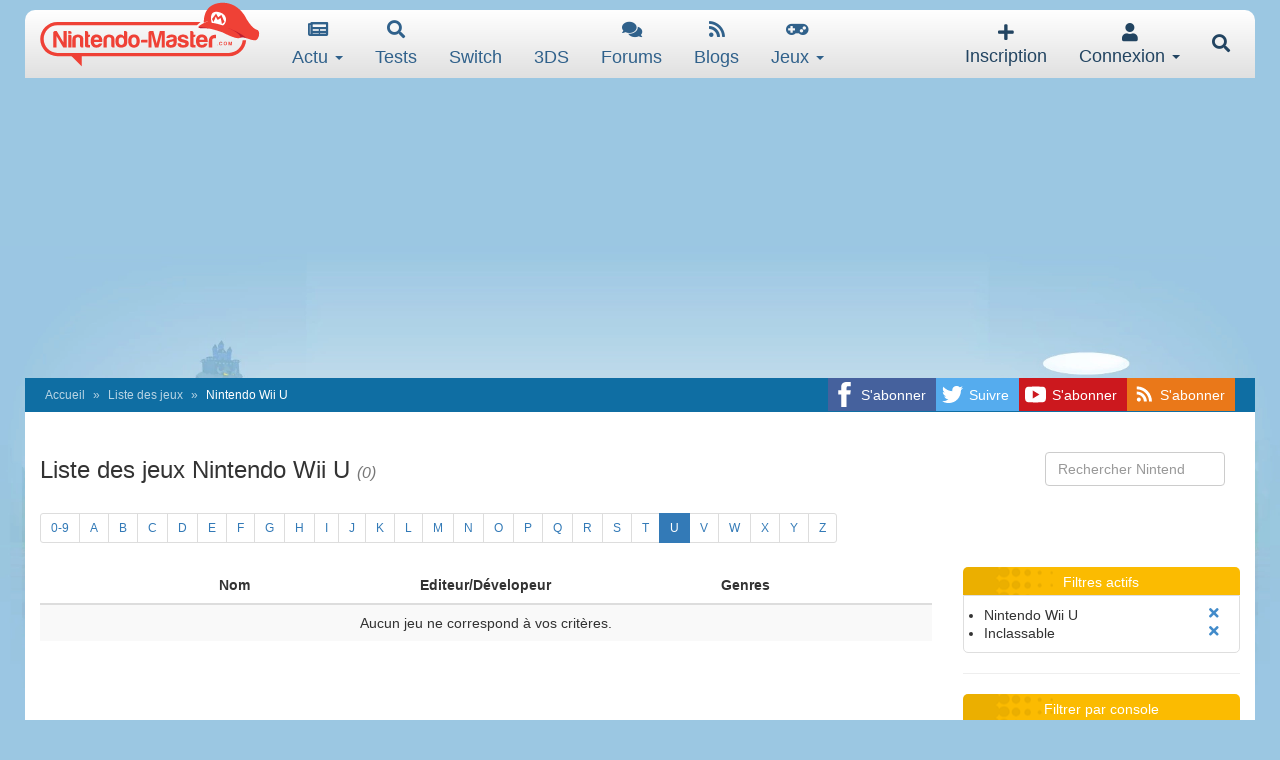

--- FILE ---
content_type: text/html; charset=utf-8
request_url: https://www.google.com/recaptcha/api2/aframe
body_size: 267
content:
<!DOCTYPE HTML><html><head><meta http-equiv="content-type" content="text/html; charset=UTF-8"></head><body><script nonce="vRM_dC-8e2DR-8xwzG-Yng">/** Anti-fraud and anti-abuse applications only. See google.com/recaptcha */ try{var clients={'sodar':'https://pagead2.googlesyndication.com/pagead/sodar?'};window.addEventListener("message",function(a){try{if(a.source===window.parent){var b=JSON.parse(a.data);var c=clients[b['id']];if(c){var d=document.createElement('img');d.src=c+b['params']+'&rc='+(localStorage.getItem("rc::a")?sessionStorage.getItem("rc::b"):"");window.document.body.appendChild(d);sessionStorage.setItem("rc::e",parseInt(sessionStorage.getItem("rc::e")||0)+1);localStorage.setItem("rc::h",'1768917735977');}}}catch(b){}});window.parent.postMessage("_grecaptcha_ready", "*");}catch(b){}</script></body></html>